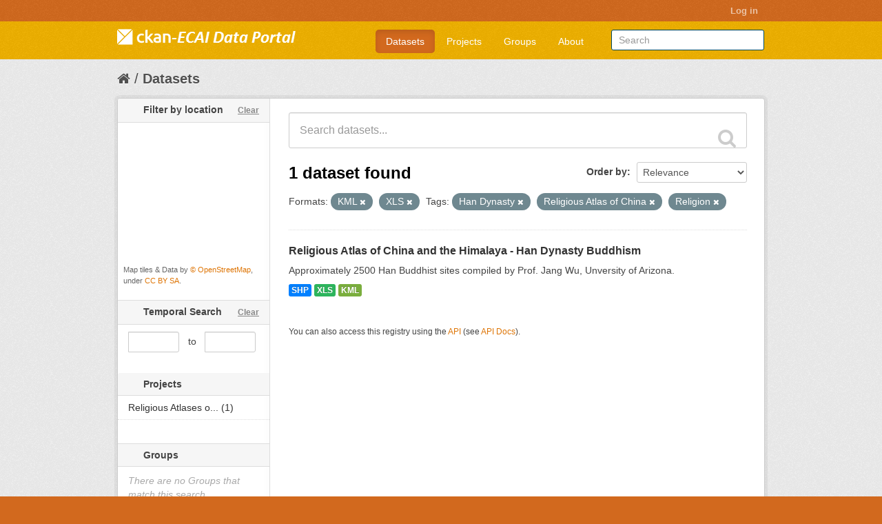

--- FILE ---
content_type: text/html; charset=utf-8
request_url: https://ecaidata.org/dataset?res_format=KML&res_format=XLS&tags=Han+Dynasty&tags=Religious+Atlas+of+China&tags=Religion
body_size: 5309
content:
<!DOCTYPE html>
<!--[if IE 7]> <html lang="en" class="ie ie7"> <![endif]-->
<!--[if IE 8]> <html lang="en" class="ie ie8"> <![endif]-->
<!--[if IE 9]> <html lang="en" class="ie9"> <![endif]-->
<!--[if gt IE 8]><!--> <html lang="en"> <!--<![endif]-->
  <head>
    <!--[if lte ie 8]><script type="text/javascript" src="/fanstatic/vendor/:version:2021-08-26T13:06:24.11/html5.min.js"></script><![endif]-->
<link rel="stylesheet" type="text/css" href="/fanstatic/vendor/:version:2021-08-26T13:06:24.11/select2/select2.min.css" />
<link rel="stylesheet" type="text/css" href="/fanstatic/css/:version:2019-07-16T10:54:42.10/main.min.css" />
<link rel="stylesheet" type="text/css" href="/fanstatic/vendor/:version:2021-08-26T13:06:24.11/font-awesome/css/font-awesome.min.css" />
<link rel="stylesheet" type="text/css" href="/fanstatic/ckanext-geoview/:version:2019-05-24T11:12:46.64/css/geo-resource-styles.css" />
<link rel="stylesheet" type="text/css" href="/fanstatic/ckanext-spatial/:version:2019-05-23T17:04:33.03/js/vendor/leaflet/leaflet.css" />
<link rel="stylesheet" type="text/css" href="/fanstatic/ckanext-spatial/:version:2019-05-23T17:04:33.03/js/vendor/leaflet.draw/leaflet.draw.css" />
<link rel="stylesheet" type="text/css" href="/fanstatic/ckanext-spatial/:version:2019-05-23T17:04:33.03/css/spatial_query.css" />
<link rel="stylesheet" type="text/css" href="/fanstatic/ecai/:version:2016-10-18T08:42:58/styles/example_css.css" />

    <meta charset="utf-8" />
      <meta name="generator" content="ckan 2.7.12" />
      <meta name="viewport" content="width=device-width, initial-scale=1.0">
    <title>Datasets - ECAI CKAN Portal</title>

    
    
   <link rel="shortcut icon" href="/images/icons/ckan.ico" />
    
   <link rel="alternate" type="text/n3" href="https://ecaidata.org/catalog.n3"/>
   <link rel="alternate" type="text/ttl" href="https://ecaidata.org/catalog.ttl"/>
   <link rel="alternate" type="application/rdf+xml" href="https://ecaidata.org/catalog.xml"/>
   <link rel="alternate" type="application/ld+json" href="https://ecaidata.org/catalog.jsonld"/>

  
    
      
    
    


  
  




    
      
      
    
    
  </head>

  
  <body data-site-root="https://ecaidata.org/" data-locale-root="https://ecaidata.org/" >

    
    <div class="hide"><a href="#content">Skip to content</a></div>
  

  
    

  <header class="account-masthead">
    <div class="container">
      
        
          <nav class="account not-authed">
            <ul class="unstyled">
              
              <li><a href="/user/login">Log in</a></li>
              
              
            </ul>
          </nav>
        
      
    </div>
  </header>

<header class="navbar navbar-static-top masthead">
  
    
  
  <div class="container">
    <button data-target=".nav-collapse" data-toggle="collapse" class="btn btn-navbar" type="button">
      <span class="icon-bar"></span>
      <span class="icon-bar"></span>
      <span class="icon-bar"></span>
    </button>
    
    <hgroup class="header-image pull-left">

      
        
          <a class="logo" href="/"><img src="/base/images/ckan-ecai.png" alt="ECAI CKAN Portal" title="ECAI CKAN Portal" /></a>
        
      

    </hgroup>

    <div class="nav-collapse collapse">

      
        <nav class="section navigation">
          <ul class="nav nav-pills">
            
              <li class="active"><a href="/dataset">Datasets</a></li><li><a href="/organization">Projects</a></li><li><a href="/group">Groups</a></li><li><a href="/about">About</a></li>
            
          </ul>
        </nav>
      

      
        <form class="section site-search simple-input" action="/dataset" method="get">
          <div class="field">
            <label for="field-sitewide-search">Search Datasets</label>
            <input id="field-sitewide-search" type="text" name="q" placeholder="Search" />
            <button class="btn-search" type="submit"><i class="icon-search"></i></button>
          </div>
        </form>
      

    </div>
  </div>
</header>

  
    <div role="main">
      <div id="content" class="container">
        
          
            <div class="flash-messages">
              
                
              
            </div>
          

          
            <div class="toolbar">
              
                
                  <ol class="breadcrumb">
                    
<li class="home"><a href="/"><i class="fa fa-home"></i><span> Home</span></a></li>
                    
  <li class="active"><a href="/dataset">Datasets</a></li>

                  </ol>
                
              
            </div>
          

          <div class="row wrapper">

            
            
            

            
              <div class="primary span9">
                
                
  <section class="module">
    <div class="module-content">
      
        
      
      
        
        
        







<form id="dataset-search-form" class="search-form" method="get" data-module="select-switch">

  
    <div class="search-input control-group search-giant">
      <input type="text" class="search" name="q" value="" autocomplete="off" placeholder="Search datasets...">
      
      <button type="submit" value="search">
        <i class="fa fa-search"></i>
        <span>Submit</span>
      </button>
      
    </div>
  

  
    <span>
  
  

  
    
      
  <input type="hidden" name="res_format" value="KML" />

    
  
    
      
  <input type="hidden" name="res_format" value="XLS" />

    
  
    
      
  <input type="hidden" name="tags" value="Han Dynasty" />

    
  
    
      
  <input type="hidden" name="tags" value="Religious Atlas of China" />

    
  
    
      
  <input type="hidden" name="tags" value="Religion" />

    
  
</span>
  

  
    
      <div class="form-select control-group control-order-by">
        <label for="field-order-by">Order by</label>
        <select id="field-order-by" name="sort">
          
            
              <option value="score desc, metadata_modified desc" selected="selected">Relevance</option>
            
          
            
              <option value="title_string asc">Name Ascending</option>
            
          
            
              <option value="title_string desc">Name Descending</option>
            
          
            
              <option value="metadata_modified desc">Last Modified</option>
            
          
            
          
        </select>
        
        <button class="btn js-hide" type="submit">Go</button>
        
      </div>
    
  

  
    
      <h2>

  
  
  
  

1 dataset found</h2>
    
  

  
    
      <p class="filter-list">
        
          
          <span class="facet">Formats:</span>
          
            <span class="filtered pill">KML
              <a href="/dataset?res_format=XLS&amp;tags=Han+Dynasty&amp;tags=Religious+Atlas+of+China&amp;tags=Religion" class="remove" title="Remove"><i class="fa fa-times"></i></a>
            </span>
          
            <span class="filtered pill">XLS
              <a href="/dataset?res_format=KML&amp;tags=Han+Dynasty&amp;tags=Religious+Atlas+of+China&amp;tags=Religion" class="remove" title="Remove"><i class="fa fa-times"></i></a>
            </span>
          
        
          
          <span class="facet">Tags:</span>
          
            <span class="filtered pill">Han Dynasty
              <a href="/dataset?res_format=KML&amp;res_format=XLS&amp;tags=Religious+Atlas+of+China&amp;tags=Religion" class="remove" title="Remove"><i class="fa fa-times"></i></a>
            </span>
          
            <span class="filtered pill">Religious Atlas of China
              <a href="/dataset?res_format=KML&amp;res_format=XLS&amp;tags=Han+Dynasty&amp;tags=Religion" class="remove" title="Remove"><i class="fa fa-times"></i></a>
            </span>
          
            <span class="filtered pill">Religion
              <a href="/dataset?res_format=KML&amp;res_format=XLS&amp;tags=Han+Dynasty&amp;tags=Religious+Atlas+of+China" class="remove" title="Remove"><i class="fa fa-times"></i></a>
            </span>
          
        
      </p>     
      <a class="show-filters btn">Filter Results</a>
    
  

</form>




      
      
        

  
    <ul class="dataset-list unstyled">
    	
	      
	        






  <li class="dataset-item">
    
      <div class="dataset-content">
        
          <h3 class="dataset-heading">
            
              
            
            
              <a href="/dataset/religious-atlas-of-china-and-the-himalaya-han-dynasty-buddhism">Religious Atlas of China and the Himalaya - Han Dynasty Buddhism</a>
            
            
              
              
            
          </h3>
        
        
          
        
        
          
            <div>Approximately 2500 Han Buddhist sites compiled by Prof. Jang Wu, Unversity of Arizona.</div>
          
        
      </div>
      
        
          
            <ul class="dataset-resources unstyled">
              
                
                <li>
                  <a href="/dataset/religious-atlas-of-china-and-the-himalaya-han-dynasty-buddhism" class="label" data-format="shp">SHP</a>
                </li>
                
                <li>
                  <a href="/dataset/religious-atlas-of-china-and-the-himalaya-han-dynasty-buddhism" class="label" data-format="xls">XLS</a>
                </li>
                
                <li>
                  <a href="/dataset/religious-atlas-of-china-and-the-himalaya-han-dynasty-buddhism" class="label" data-format="kml">KML</a>
                </li>
                
              
            </ul>
          
        
      
    
  </li>

	      
	    
    </ul>
  

      
    </div>

    
      
    
  </section>

  
  <section class="module">
    <div class="module-content">
      
      <small>
        
        
        
           You can also access this registry using the <a href="/packages?ver=%2F3">API</a> (see <a href="http://docs.ckan.org/en/2.7/api/">API Docs</a>). 
      </small>
      
    </div>
  </section>
  

              </div>
            

            
              <aside class="secondary span3">
                
                

  
<section id="dataset-map" class="module module-narrow module-shallow">
  <h2 class="module-heading">
    <i class="icon-medium icon-globe"></i>
    Filter by location
    <a href="/dataset?res_format=KML&amp;res_format=XLS&amp;tags=Han+Dynasty&amp;tags=Religious+Atlas+of+China&amp;tags=Religion" class="action">Clear</a>
  </h2>
  
  <div class="dataset-map" data-module="spatial-query" data-default_extent="" data-module-map_config="{&#34;type&#34;: &#34;custom&#34;, &#34;custom.url&#34;: &#34;https://tile.openstreetmap.org/{z}/{x}/{y}.png&#34;, &#34;attribution&#34;: &#34;Map tiles &amp; Data by &lt;a href=\&#34;http://openstreetmap.org\&#34;&gt; &amp;copy OpenStreetMap&lt;/a&gt;, under &lt;a href=\&#34;https://creativecommons.org/licenses/by-sa/3.0/\&#34; \&#34;&gt;CC BY SA&lt;/a&gt;.&#34;}">
    <div id="dataset-map-container"></div>
  </div>
  <div id="dataset-map-attribution">
    
  <div>Map tiles & Data by <a href="http://openstreetmap.org"> &copy OpenStreetMap</a>, under <a href="https://creativecommons.org/licenses/by-sa/3.0/" ">CC BY SA</a>.</div>


  </div>
</section>





  <section class="module module-narrow module-shallow">
    <h2 class="module-heading">
      <i class="icon-medium icon-calendar"></i> Temporal Search
      <a href="/dataset?res_format=KML&amp;res_format=XLS&amp;tags=Han+Dynasty&amp;tags=Religious+Atlas+of+China&amp;tags=Religion" class="action">Clear</a>
    </h2>
    <div class="module-content input-prepend input-daterange" data-module="daterange-query" id="datepicker">
      <input type="text" class="input-mini" style="cursor:pointer;" name="start" id="start" data-module="daterangepicker-module" />
      <span class="add-on" style="border:none;background-color:#ffffff;">&nbsp;&nbsp;to&nbsp;&nbsp;</span>
      <input type="text" class="input-mini" style="cursor:pointer;"  name="end" id="end" data-module="daterangepicker-module" />
    </div>
  </section>
  
<div class="filters">
  <div>
    
      

  
  
    
      
      
        <section class="module module-narrow module-shallow">
          
            <h2 class="module-heading">
              <i class="icon-medium icon-filter"></i>
              
	       Projects
            </h2>
          
          
            
            
              <nav>
                <ul class="unstyled nav nav-simple nav-facet">
                  
                    
                    
                    
                    
                      <li class="nav-item">
                        <a href="/dataset?res_format=KML&amp;res_format=XLS&amp;tags=Religious+Atlas+of+China&amp;tags=Religion&amp;tags=Han+Dynasty&amp;organization=religious-atlases-of-asia" title="Religious Atlases of Asia">
                          <span>Religious Atlases o... (1)</span>
                        </a>
                      </li>
                  
                </ul>
              </nav>

              <p class="module-footer">
                
                  
                
              </p>
            
            
          
        </section>
      
    
  

    
      

  
  
    
      
      
        <section class="module module-narrow module-shallow">
          
            <h2 class="module-heading">
              <i class="icon-medium icon-filter"></i>
              
	      Groups
            </h2>
          
          
            
            
              <p class="module-content empty">There are no Groups that match this search</p>
            
            
          
        </section>
      
    
  

    
      

  
  
    
      
      
        <section class="module module-narrow module-shallow">
          
            <h2 class="module-heading">
              <i class="icon-medium icon-filter"></i>
              
	      Tags
            </h2>
          
          
            
            
              <nav>
                <ul class="unstyled nav nav-simple nav-facet">
                  
                    
                    
                    
                    
                      <li class="nav-item">
                        <a href="/dataset?res_format=KML&amp;res_format=XLS&amp;tags=Religious+Atlas+of+China&amp;tags=Religion&amp;tags=Han+Dynasty&amp;tags=Buddhism" title="">
                          <span>Buddhism (1)</span>
                        </a>
                      </li>
                  
                    
                    
                    
                    
                      <li class="nav-item active">
                        <a href="/dataset?res_format=KML&amp;res_format=XLS&amp;tags=Religious+Atlas+of+China&amp;tags=Religion" title="">
                          <span>Han Dynasty (1)</span>
                        </a>
                      </li>
                  
                    
                    
                    
                    
                      <li class="nav-item">
                        <a href="/dataset?res_format=KML&amp;res_format=XLS&amp;tags=Religious+Atlas+of+China&amp;tags=Religion&amp;tags=Han+Dynasty&amp;tags=Map" title="">
                          <span>Map (1)</span>
                        </a>
                      </li>
                  
                    
                    
                    
                    
                      <li class="nav-item active">
                        <a href="/dataset?res_format=KML&amp;res_format=XLS&amp;tags=Han+Dynasty&amp;tags=Religious+Atlas+of+China" title="">
                          <span>Religion (1)</span>
                        </a>
                      </li>
                  
                    
                    
                    
                    
                      <li class="nav-item active">
                        <a href="/dataset?res_format=KML&amp;res_format=XLS&amp;tags=Han+Dynasty&amp;tags=Religion" title="Religious Atlas of China">
                          <span>Religious Atlas of ... (1)</span>
                        </a>
                      </li>
                  
                </ul>
              </nav>

              <p class="module-footer">
                
                  
                
              </p>
            
            
          
        </section>
      
    
  

    
      

  
  
    
      
      
        <section class="module module-narrow module-shallow">
          
            <h2 class="module-heading">
              <i class="icon-medium icon-filter"></i>
              
	      Formats
            </h2>
          
          
            
            
              <nav>
                <ul class="unstyled nav nav-simple nav-facet">
                  
                    
                    
                    
                    
                      <li class="nav-item active">
                        <a href="/dataset?res_format=XLS&amp;tags=Han+Dynasty&amp;tags=Religious+Atlas+of+China&amp;tags=Religion" title="">
                          <span>KML (1)</span>
                        </a>
                      </li>
                  
                    
                    
                    
                    
                      <li class="nav-item">
                        <a href="/dataset?res_format=KML&amp;res_format=XLS&amp;res_format=SHP&amp;tags=Religious+Atlas+of+China&amp;tags=Religion&amp;tags=Han+Dynasty" title="">
                          <span>SHP (1)</span>
                        </a>
                      </li>
                  
                    
                    
                    
                    
                      <li class="nav-item active">
                        <a href="/dataset?res_format=KML&amp;tags=Han+Dynasty&amp;tags=Religious+Atlas+of+China&amp;tags=Religion" title="">
                          <span>XLS (1)</span>
                        </a>
                      </li>
                  
                </ul>
              </nav>

              <p class="module-footer">
                
                  
                
              </p>
            
            
          
        </section>
      
    
  

    
      

  
  
    
      
      
        <section class="module module-narrow module-shallow">
          
            <h2 class="module-heading">
              <i class="icon-medium icon-filter"></i>
              
	      Licenses
            </h2>
          
          
            
            
              <nav>
                <ul class="unstyled nav nav-simple nav-facet">
                  
                    
                    
                    
                    
                      <li class="nav-item">
                        <a href="/dataset?res_format=KML&amp;res_format=XLS&amp;tags=Religious+Atlas+of+China&amp;tags=Religion&amp;tags=Han+Dynasty&amp;license_id=cc-by" title="Creative Commons Attribution">
                          <span>Creative Commons At... (1)</span>
                        </a>
                      </li>
                  
                </ul>
              </nav>

              <p class="module-footer">
                
                  
                
              </p>
            
            
          
        </section>
      
    
  

    
  </div>
  <a class="close no-text hide-filters"><i class="fa fa-times-circle"></i><span class="text">close</span></a>
</div>

    

              </aside>
            
          </div>
        
      </div>
    </div>
  
    <footer class="site-footer">
  <div class="container">
    
    <div class="row">
      <div class="span8 footer-links">
        
          <ul class="unstyled">
            
              <li><a href="/about">About ECAI CKAN Portal</a></li>
            
          </ul>
          <ul class="unstyled">
            
              
              <li><a href="http://docs.ckan.org/en/2.7/api/">CKAN API</a></li>
              <li><a href="http://www.ckan.org/">CKAN Association</a></li>
              <li><a href="http://www.opendefinition.org/okd/"><img src="/base/images/od_80x15_blue.png"></a></li>
            
          </ul>
        
      </div>
      <div class="span4 attribution">
        
          <p><strong>Powered by</strong> <a class="hide-text ckan-footer-logo" href="http://ckan.org">CKAN</a></p>
        
        
          
<form class="form-inline form-select lang-select" action="/util/redirect" data-module="select-switch" method="POST">
  <label for="field-lang-select">Language</label>
  <select id="field-lang-select" name="url" data-module="autocomplete" data-module-dropdown-class="lang-dropdown" data-module-container-class="lang-container">
    
      <option value="/en/dataset?res_format=KML&amp;res_format=XLS&amp;tags=Han+Dynasty&amp;tags=Religious+Atlas+of+China&amp;tags=Religion" selected="selected">
        English
      </option>
    
      <option value="/zh_TW/dataset?res_format=KML&amp;res_format=XLS&amp;tags=Han+Dynasty&amp;tags=Religious+Atlas+of+China&amp;tags=Religion" >
        中文 (繁體, 台灣)
      </option>
    
      <option value="/ja/dataset?res_format=KML&amp;res_format=XLS&amp;tags=Han+Dynasty&amp;tags=Religious+Atlas+of+China&amp;tags=Religion" >
        日本語
      </option>
    
      <option value="/zh_CN/dataset?res_format=KML&amp;res_format=XLS&amp;tags=Han+Dynasty&amp;tags=Religious+Atlas+of+China&amp;tags=Religion" >
        中文 (简体, 中国)
      </option>
    
  </select>
  <button class="btn js-hide" type="submit">Go</button>
</form>
        
      </div>
    </div>
    
  </div>

  
    
  
</footer>
  
    
    
    
  
    

      
  <script>document.getElementsByTagName('html')[0].className += ' js';</script>
<script type="text/javascript" src="/fanstatic/vendor/:version:2021-08-26T13:06:24.11/jquery.min.js"></script>
<script type="text/javascript" src="/fanstatic/vendor/:version:2021-08-26T13:06:24.11/:bundle:bootstrap/js/bootstrap.min.js;jed.min.js;moment-with-locales.min.js;select2/select2.min.js;qs.js"></script>
<script type="text/javascript" src="/fanstatic/base/:version:2022-09-05T12:00:44.65/:bundle:plugins/jquery.inherit.min.js;plugins/jquery.proxy-all.min.js;plugins/jquery.url-helpers.min.js;plugins/jquery.date-helpers.min.js;plugins/jquery.slug.min.js;plugins/jquery.slug-preview.min.js;plugins/jquery.truncator.min.js;plugins/jquery.masonry.min.js;plugins/jquery.form-warning.min.js;sandbox.min.js;module.min.js;pubsub.min.js;client.min.js;notify.min.js;i18n.min.js;main.min.js;modules/select-switch.min.js;modules/slug-preview.min.js;modules/basic-form.min.js;modules/confirm-action.min.js;modules/api-info.min.js;modules/autocomplete.min.js;modules/custom-fields.min.js;modules/data-viewer.min.js;modules/table-selectable-rows.min.js;modules/resource-form.min.js;modules/resource-upload-field.min.js;modules/resource-reorder.min.js;modules/resource-view-reorder.min.js;modules/follow.min.js;modules/activity-stream.min.js;modules/dashboard.min.js;modules/resource-view-embed.min.js;view-filters.min.js;modules/resource-view-filters-form.min.js;modules/resource-view-filters.min.js;modules/table-toggle-more.min.js;modules/dataset-visibility.min.js;modules/media-grid.min.js;modules/image-upload.min.js"></script>
<script type="text/javascript" src="/fanstatic/ckanext-spatial/:version:2019-05-23T17:04:33.03/:bundle:js/vendor/leaflet/leaflet.js;js/common_map.js;js/vendor/leaflet.draw/leaflet.draw.js;js/spatial_query.js"></script>
<script type="text/javascript" src="/fanstatic/ecai/:version:2016-10-18T08:42:58/:bundle:scripts/vendor/jquery/jquery_1_10_2.js;scripts/temporalsearch.js"></script></body>
</html>